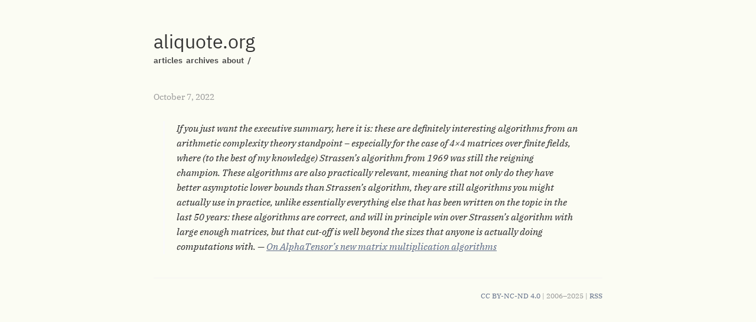

--- FILE ---
content_type: text/html
request_url: https://aliquote.org/micro/2022-10-07-10-34-58/
body_size: 1476
content:
<!doctype html><html><head><meta charset=utf-8><meta http-equiv=X-UA-Compatible content="IE=edge"><title>2022 10 07 10 34 58 - aliquote.org</title><meta name=viewport content="width=device-width,initial-scale=1"><meta property="og:url" content="https://aliquote.org/micro/2022-10-07-10-34-58/"><meta property="og:site_name" content="aliquote.org"><meta property="og:title" content="2022 10 07 10 34 58"><meta property="og:description" content="If you just want the executive summary, here it is: these are definitely interesting algorithms from an arithmetic complexity theory standpoint – especially for the case of 4×4 matrices over finite fields, where (to the best of my knowledge) Strassen’s algorithm from 1969 was still the reigning champion. These algorithms are also practically relevant, meaning that not only do they have better asymptotic lower bounds than Strassen’s algorithm, they are still algorithms you might actually use in practice, unlike essentially everything else that has been written on the topic in the last 50 years: these algorithms are correct, and will in principle win over Strassen’s algorithm with large enough matrices, but that cut-off is well beyond the sizes that anyone is actually doing computations with. — On AlphaTensor’s new matrix multiplication algorithms"><meta property="og:locale" content="en"><meta property="og:type" content="article"><meta property="article:section" content="micro"><meta property="article:published_time" content="2022-10-07T10:34:58+02:00"><meta property="article:modified_time" content="2022-10-07T10:34:58+02:00"><meta name=twitter:card content="summary"><meta name=twitter:title content="2022 10 07 10 34 58"><meta name=twitter:description content="If you just want the executive summary, here it is: these are definitely interesting algorithms from an arithmetic complexity theory standpoint – especially for the case of 4×4 matrices over finite fields, where (to the best of my knowledge) Strassen’s algorithm from 1969 was still the reigning champion. These algorithms are also practically relevant, meaning that not only do they have better asymptotic lower bounds than Strassen’s algorithm, they are still algorithms you might actually use in practice, unlike essentially everything else that has been written on the topic in the last 50 years: these algorithms are correct, and will in principle win over Strassen’s algorithm with large enough matrices, but that cut-off is well beyond the sizes that anyone is actually doing computations with. — On AlphaTensor’s new matrix multiplication algorithms"><link rel=stylesheet type=text/css media=screen href=https://aliquote.org/css/normalize.css><link rel=stylesheet type=text/css media=screen href=https://aliquote.org/css/main.css><link rel=stylesheet href=https://unpkg.com/purecss@1.0.1/build/pure-min.css integrity crossorigin=anonymous><link rel=stylesheet type=text/css href=https://aliquote.org/css/dark.css media="(prefers-color-scheme: dark)"><script src=https://aliquote.org/js/main.js></script></head><body><div class="container wrapper post"><div class=header><base href=https://aliquote.org/><h1 class=site-title><a href=https://aliquote.org/>aliquote.org</a></h1><div class=site-description><nav class="nav social"><ul class=flat><a href=/post title=articles>articles</a>&nbsp;
<a href=/writings title=archives>archives</a>&nbsp;
<a href=/about title=about>about</a>&nbsp;
<a href=/search title=/>/</a>&nbsp;</ul></nav></div></div><div class=post-header><div class=meta>October 7, 2022</div></div><div class=markdown><blockquote><p>If you just want the executive summary, here it is: these are definitely interesting algorithms from an arithmetic complexity theory standpoint – especially for the case of 4×4 matrices over finite fields, where (to the best of my knowledge) Strassen’s algorithm from 1969 was still the reigning champion. These algorithms are also practically relevant, meaning that not only do they have better asymptotic lower bounds than Strassen’s algorithm, they are still algorithms you might actually use in practice, unlike essentially everything else that has been written on the topic in the last 50 years: these algorithms are correct, and will in principle win over Strassen’s algorithm with large enough matrices, but that cut-off is well beyond the sizes that anyone is actually doing computations with. &mdash; <a href=https://fgiesen.wordpress.com/2022/10/06/on-alphatensors-new-matrix-multiplication-algorithms/>On AlphaTensor’s new matrix multiplication algorithms</a></p></blockquote></div></div><div class="footer wrapper"><nav class=nav><div><a href=https://creativecommons.org/licenses/by-nc-nd/4.0/>CC BY-NC-ND 4.0</a>
| 2006–2025 | <a href=index.xml>RSS</a></div></nav></div><script type=text/javascript>window.MathJax={tex2jax:{inlineMath:[["$","$"],["\\(","\\)"]]},showProcessingMessages:!1,messageStyle:"none"}</script><script type=text/javascript async src="https://cdnjs.cloudflare.com/ajax/libs/mathjax/2.7.2/MathJax.js?config=TeX-MML-AM_CHTML"></script></body></html>

--- FILE ---
content_type: text/css
request_url: https://aliquote.org/css/main.css
body_size: 1836
content:
@charset "UTF-8";
@font-face {
  font-family: "IBM Plex Serif";
  font-style: normal;
  font-weight: 400;
  src: url(/fonts/ibmplexserif-regular.woff) format("woff");
  font-display: swap;
}

@font-face {
  font-family: "IBM Plex Serif";
  font-style: italic;
  font-weight: 400;
  src: url(/fonts/ibmplexserif-italic.woff) format("woff");
  font-display: swap;
}

@font-face {
  font-family: "IBM Plex Serif";
  font-style: normal;
  font-weight: 500;
  src: url(/fonts/ibmplexserif-semibold.woff) format("woff");
  font-display: swap;
}

@font-face {
  font-family: "IBM Plex Sans";
  font-style: normal;
  font-weight: 400;
  src: url(/fonts/ibmplexsans-regular.woff) format("woff");
  font-display: swap;
}

@font-face {
  font-family: "IBM Plex Sans";
  font-style: italic;
  font-weight: 400;
  src: url(/fonts/ibmplexsans-italic.woff) format("woff");
  font-display: swap;
}

@font-face {
  font-family: "IBM Plex Sans";
  font-style: normal;
  font-weight: 500;
  src: url(/fonts/ibmplexsans-semibold.woff) format("woff");
  font-display: swap;
}

@font-face {
  font-family: "IBM Plex Mono";
  font-style: normal;
  font-weight: 400;
  src: url(/fonts/ibmplexmono-regular.woff) format("woff");
  font-display: swap;
}

body {
  font-family: "IBM Plex Serif", Palatino, Garamond, Georgia, serif;
  font-weight: 300;
  color: #333;
  background-color: #fbfcf3;
  line-height: 1.6;
  font-size: 16px;
}

html,
input,
button,
select,
textarea {
  color: #222;
}

::-moz-selection {
  background: #b3d4fc;
  text-shadow: none;
}

::selection {
  background: #b3d4fc;
  text-shadow: none;
}

hr {
  display: block;
  height: 1px;
  border: 0;
  border-top: 1px solid #ccc;
  margin: 1rem 0;
  padding: 0;
}

audio,
canvas,
img,
video {
  width: 100%;
  vertical-align: middle;
  /*box-shadow: 0 0 0 1em #f3f3ed;*/
  /*margin: 4em;*/
}

figure {
  box-shadow: 0 0 0 .5em #f3f3ed;
  margin: 2em 4em;
}

fieldset {
  border: 0;
  margin: 0;
  padding: 0;
}

textarea {
  resize: vertical;
}

blockquote {
  margin-left: 1rem;
  font-style: italic;
  font-size: 1rem;
  border-left: 3px solid;
  border-color: #fafafa;
  padding-left: 20px;
}

blockquote cite {
  font-size: 70%;
  opacity: 0.8;
}

blockquote em {
  font-weight: 600;
}

a {
  color: #626f8a;
}

a:visited {
  color: #8a6862;
}

h1,
h2,
h3,
h4,
h5,
h6 {
  font-family: "IBM Plex Sans", -apple-system, Helvetica, sans-serif;
  line-height: 1.2;
  color: #444;
  font-weight: 100;
}

h1 {
  font-size: 2rem;
}

h2 {
  font-size: 1.6rem;
}

h3 {
  font-size: 1.6rem;
}

h4 {
  font-size: 1.6rem;
}

h5 {
  font-weight: 300;
  font-size: 1rem;
}

h6 {
  font-weight: 300;
  font-size: 0.9rem;
}

.container {
  max-width: 800px;
}

ul {
  padding-left: 15px;
}

ul.flat {
  margin: 0;
  padding: 0;
}

ul.flat li {
  display: inline-block;
  list-style: none;
  margin-left: 0;
}

.prevent-collapse {
  min-height: 0.1rem;
}

.page-title {
  margin: 0;
}

.smaller {
  font-size: 70%;
}

ul {
  list-style: disc inside;
}

.icon-music:before {
  content: "♪";
}

.alert-note {
  font-family: "IBM Plex Sans", -apple-system, Helvetica, sans-serif;
  padding: 10px;
  /*background-color: #fbf6e1 !important;*/
  /*border-color: #f6ecbe !important;*/
  background-color: #e7e9d8;
  color: #333;
}

.post ul li {
  margin-bottom: 10px;
}

.post ul li p {
  display: inline;
}

.post code {
  color: #444;
  font-family: "IBM Plex Mono", Inconsolata, Menlo, Consolas, monospace;
  font-size: 0.875rem;
}

.highlight pre {
  margin-bottom: 0;
  margin-top: 0;
  padding: 10px;
  /*background-color: #fafafa !important;*/
  background-color: #f3f3ed;
  border-radius: 6px;
  font-family: "IBM Plex Mono", Inconsolata, Menlo, Consolas, monospace;
  font-size: 90%;
  overflow-x: scroll;
}

.highlight code {
  font-family: "IBM Plex Mono", Inconsolata, Menlo, Consolas, monospace;
}

.highlight {
  background: 0 0;
}

.wrapper {
  max-width: 760px;
  margin: 0 auto;
}

.container {
  margin-top: 50px;
}

.header {
  margin-bottom: 20px;
  padding-bottom: 20px;
}

.header a {
  color: #444;
}

.header h1,
.header h2 {
  margin: 0;
  padding: 0;
  font-size: 2rem;
  line-height: 1.3em;
}

.header h2 {
  font-size: 1.125rem;
}

.header nav {
  color: #444;
  font-family: "IBM Plex Sans", -apple-system, Helvetica, sans-serif;
  font-size: 0.875rem;
  font-weight: 500;
  margin-top: 20px;
  border-top: 1px solid #f4f4f4;
}

.header nav a {
  text-decoration: none;
}

.header nav a:hover {
  color: #626f8a;
  text-decoration: none;
}

.header nav ul,
.header nav li {
  margin: 0;
}

.header nav ul.flat {
  padding: 0;
}

.header nav ul.flat a:hover {
  color: #626f8a;
}

.header nav ul.flat li {
  display: inline-block;
  list-style: none;
  margin-left: 0;
  margin-right: 10px;
  margin-top: 10px;
  text-transform: capitalize;
}

.header .site-description a:hover {
  color: #cab791;
}
.header .site-description {
  display: flex;
  justify-content: space-between;
}

.header .site-description nav {
  margin: 0;
  padding: 0;
  border: none;
}

.header .site-description nav ul svg {
  max-height: 15px;
}

.section .section-header {
  font-size: 0.75rem;
  font-weight: 600;
  text-transform: uppercase;
  color: #999;
  margin-bottom: 20px;
  letter-spacing: 1px;
}

.recent-posts .posts .post {
  margin-bottom: 30px;
}

.recent-posts .posts .post .meta,
.list .posts .post .meta {
  font-size: 0.725rem;
  color: #999;
  margin-bottom: 4px;
}

.posts a {
  text-decoration: none;
}

.post .post-header {
  margin-bottom: 30px;
}

.post .post-header .title {
  margin: 0;
}

.post .post-header .meta {
  font-size: 0.875rem;
  color: #999;
  margin-top: 10px;
}

.post .music {
  color: #999;
}

.micro .meta {
  font-family: "IBM Plex Sans", -apple-system, Helvetica, sans-serif;
  font-size: 0.725rem;
  color: #333;
}

.micro .meta a {
  text-decoration: none;
}

.micro a {
  text-decoration: underline;
}

.site-title a {
  color: #333;
  text-decoration: none !important;
}

.post-tags {
  padding: 15px 0;
}

.post-tags a {
  text-decoration: none;
}

.post-tags a:before {
  content: "#";
}

.post a {
  text-decoration: none;
}

.post .markdown a {
  text-decoration: underline;
}

table {
  max-width: 100%;
  margin: 10px 0;
  border-spacing: 0;
  margin-left: auto;
  margin-right: auto;
}

table thead {
  background: #f8f5ec;
}

table td,
table th {
  padding: 5px 15px;
  border: 1px double #f4efe1;
}

table tr:hover {
  background-color: #f8f5ec;
}

div.micro img {
  max-width: 50%;
  height: auto;
  display: block;
  margin-left: auto;
  margin-right: auto;
}

div.micro code {
  font-family: "IBM Plex Mono", Inconsolata, Menlo, Consolas, monospace;
  font-size: 0.875rem;
  color: #444;
}

.list .posts .post .meta {
  margin-bottom: 0;
  margin-left: 5px;
}

.footer {
  text-align: right;
  font-size: 0.75em;
  color: #999;
  border-top: 1px solid #f4f4f4;
  padding: 20px 0;
  margin-top: 40px;
}

.footer a {
  text-decoration: none;
}

.page-title {
  margin-bottom: 0;
}

.tag-cloud {
  margin-top: 20px;
}

.tag-cloud a {
  margin-right: 15px;
  text-decoration: none;
}

.pagination {
  margin: 0;
  padding: 0;
  text-align: left;
  display: flex;
  justify-content: space-between;
}

.pagination a {
  text-decoration: none;
}

.pagination li {
  list-style: none;
  display: inline-block;
  margin: 0;
  padding: 0;
}

.pagination .page-prev {
  margin-right: 20px;
  padding-right: 20px;
}

.pagination .page-item.page-prev {
  text-align: left;
}

.pagination .page-item.page-next {
  text-align: right;
}

@media (max-width: 767px) {
  body {
    padding: 20px;
  }

  h1 {
    font-size: 2rem;
  }

  h2 {
    font-size: 1.6rem;
  }

  h3 {
    font-size: 1.2rem;
  }

  h4 {
    font-size: 1rem;
  }

  .container {
    margin-top: 10px;
  }
}

@media (max-width: 480px) {
  body {
    font-size: 14px;
  }
}

/* button { */
/*   background-color: Transparent; */
/*   background-repeat: no-repeat; */
/*   border: none; */
/*   cursor: pointer; */
/*   overflow: hidden; */
/*   outline: none; */
/* } */


--- FILE ---
content_type: text/css
request_url: https://aliquote.org/css/dark.css
body_size: 731
content:
body {
  color: #e5e9f0;
  background-color: #3b4252;
}

::-moz-selection {
  background: #3b4252;
  text-shadow: none;
}

::selection {
  background: #81a1c1;
  text-shadow: none;
}

hr {
  border-color: #4c566a;
}

img {
  opacity: 0.75;
  transition: opacity 0.5s ease-in-out;
  background-image: none;
  /* mix-blend-mode: multiply; */
}
img:hover {
  opacity: 1;
}

blockquote {
  border-color: #4c566a;
}

h1,
h2,
h3,
h4,
h5,
h6 {
  color: #e5e9f0;
}

a {
  color: #81a1c1;
}

a:visited {
  color: #b48ead;
}

.site-description a,
.site-description a:hover {
  color: #81a1c1;
  text-decoration: none;
}

a:hover {
  opacity: 0.8;
}

.post-tags .tags a {
  color: #eceff4;
}

.post-tags .tags a:hover {
  color: #b48ead;
}

.site-title a {
  color: #eceff4;
  text-decoration: none !important;
}

.footer {
  border-color: #4c566a;
}

.footer nav {
  color: #eceff4;
}

.highlight {
  background-color: #4c566a;
}

.highlight pre {
  margin-bottom: 0;
  margin-top: 0;
  padding: 10px;
  color: #e5e9f0;
  background-color: #4c566a !important;
  font-family: "IBM Plex Mono", Inconsolata, Menlo, Consolas, monospace;
  font-size: 90%;
  overflow-x: scroll;
}

.highlight code {
  color: #e5e9f0;
  font-family: "IBM Plex Mono", Inconsolata, Menlo, Consolas, monospace;
}

.post code {
  color: #e5e9f0;
  font-family: "IBM Plex Mono", Inconsolata, Menlo, Consolas, monospace;
  font-size: 0.875rem;
}

.post .post-header .meta {
  font-size: 0.875rem;
  color: #eceff4;
  margin-top: 10px;
}

.post .music {
  color: #eceff4;
}

.recent-posts .posts .post .meta,
.list .posts .post .meta {
  font-size: 0.725rem;
  color: #eceff4;
  margin-bottom: 4px;
}

div.micro code {
  font-family: "IBM Plex Mono", Inconsolata, Menlo, Consolas, monospace;
  font-size: 0.875rem;
  color: #eceff4;
}

.post.li .meta {
  font-family: "IBM Plex Sans", -apple-system, Helvetica, sans-serif;
  font-size: 0.725rem;
  color: #eceff4;
}

.micro .meta {
  font-family: "IBM Plex Sans", -apple-system, Helvetica, sans-serif;
  font-size: 0.725rem;
  color: #eceff4;
}

.micro .highlight pre {
  margin-bottom: 0;
  margin-top: 0;
  padding: 10px;
  color: #e5e9f0;
  background-color: #4c566a !important;
  font-family: "IBM Plex Mono", Inconsolata, Menlo, Consolas, monospace;
  font-size: 90%;
  overflow-x: scroll;
}

.micro .highlight code {
  color: #e5e9f0;
  font-family: "IBM Plex Mono", Inconsolata, Menlo, Consolas, monospace;
  font-size: 0.875rem;
}

.alert-note {
  font-family: "IBM Plex Sans", -apple-system, Helvetica, sans-serif;
  padding: 10px;
  color: #e5e9f0;
  background-color: #524d6b !important;
  border-color: #eceff4 !important;
}

.header nav {
  color: #eceff4;
  font-family: "IBM Plex Sans", -apple-system, Helvetica, sans-serif;
  font-size: 0.875rem;
  font-weight: 500;
  margin-top: 20px;
  border-top: 1px solid #eceff4;
}

.header nav a {
  text-decoration: none;
}

.header nav a:hover {
  color: #81a1c1;
  text-decoration: none;
}

.header nav ul.flat a {
  color: #eceff4;
}

.header nav ul.flat a:hover {
  color: #81a1c1;
}

.header .site-description a:hover {
  color: #eceff4;
}

.header .site-description {
  display: flex;
  justify-content: space-between;
}

table th {
  background-color: #4c566a;
}

table tr:hover {
  background-color: #4c566a;
}

table th,
table td {
  padding: 10px 20px;
  border: 1px solid #4c566a;
}

pre code {
  display: inline-block;
}
